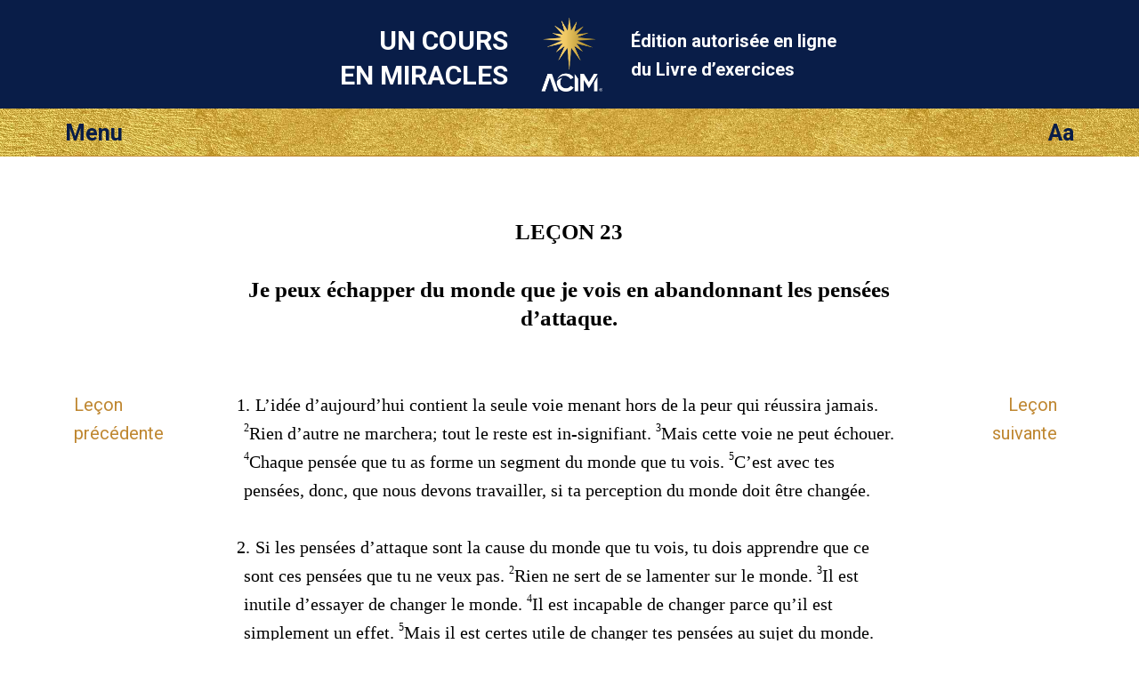

--- FILE ---
content_type: text/html; charset=utf-8
request_url: https://lecons.acim.org/fr/chapters/lesson-23
body_size: 4235
content:
<!DOCTYPE html>
<html class="no-js fr" lang="fr"
		xmlns="http://www.w3.org/1999/xhtml"
		xmlns:og="http://opengraphprotocol.org/schema/"
> 
<head>
	<meta charset="utf-8">

	<meta http-equiv="X-UA-Compatible" content="IE=edge"/> 

	<meta name="HandheldFriendly" content="True">
	<meta name="MobileOptimized" content="320">
	<meta http-equiv="cleartype" content="on">
	<meta name="viewport" content="width=device-width, initial-scale=1, minimum-scale=1, maximum-scale=1">
	
	<title>Je peux échapper du monde que je vois... | Un cours en miracles leçon 23 UCEM</title>
	<meta name="apple-mobile-web-app-title" content="Exercices" /> 

	<link href="https://fonts.googleapis.com/css?family=Roboto:400,400i,700,700i&display=swap" rel="stylesheet">


	<link rel="icon" type="image/x-icon" href="/assets/favicon-309b489326859f6e7a563363d910f3cfd3f49dd85cf21792f7160683c271efb1.ico" />
	<link rel="shortcut icon" type="image/png" href="/assets/app-logo-152px-943a5a835cfe0c7e4096ea519e2f7afebb72a8add649a3f65b567e25e1c941b3.png" />
	<link rel="apple-touch-icon" type="image/png" href="/assets/app-logo-152px-943a5a835cfe0c7e4096ea519e2f7afebb72a8add649a3f65b567e25e1c941b3.png" />

	<link rel="stylesheet" href="/assets/application-9422584a74df3a67ba0750f3b5b7124ff0121180dcebe054c9c65f5b31329f94.css" media="all" />
	<link rel="stylesheet" href="/assets/print-6cf28dc5ae2726265b0fdd26204581d3549bcbd8c3ac2f5a3a27be4f713fe7a1.css" media="print" />
	<meta name="csrf-param" content="authenticity_token" />
<meta name="csrf-token" content="zTyHvXqBV3YYDIYPfARqYzrWT-N5Ffi6AB7Cv82N1ZQ15daVui-ng2z25k3Raevq-K2tYTziBKqAAc34xkTvpA" />

	    <link rel="canonical" href="https://lecons.acim.org/fr/chapters/lesson-23" />
  <meta property="og:type"   content="website" />  
  <meta property="og:url"    content="https://lecons.acim.org/fr/chapters/lesson-23" /> 
  <meta property="og:title"  content="Leçon 23 : Je peux échapper du monde que je vois en abandonnant les pensées d’attaque." /> 
  <meta property="og:locale" content="fr_FR" />
  <meta property="og:image"  content="https://lecons.acim.org/assets/acim-book-fr-581794c0baa783248876daf78c948f705a176a3be103115bd1e96bb93a8e503b.jpg" /> 

</head>

<body  class="chapters show acim-text lesson lesson-23 ">


<div class="outerwrapper">
	<a id="skip" href="#content">Sauter à la table des matières principale</a>

	<div class="head-wrap-wrap">
		<div class="head-wrap">
			<header class="head">
				<div class="logo-wrap-head"><a href="/"><img class="logo" src="/assets/acim-logo-header-gold-reg-f84e8b48a8efb41b814633e01f7e670098d77fd90d2d5026f156dfed3d16e409.png" /></a></div>
				<h1 class="title">Un cours<br/> en miracles</h1>
				<h2 class="subtitle">Édition autorisée en ligne <br/>du Livre d’exercices</h2>
			</header>
		</div>
	</div>


	<div class="topbar-wrap-wrap">

		<div class="topbar-wrap">
			
			<div id="topbar">
				<div id="menu-button">Menu</div>
				<div id="settings-button">Aa</div>
			</div><!-- topbar -->

			<div id="menu-content-wrapper">
				<div id="menu-content">
					<ul>
						<li class="home-icon"><a href="/fr">Accueil</a></li>

	<li class="previous-icon"><a href="/fr/chapters/lesson-22">Leçon précédente</a></li>


	<li class="next-icon"><a href="/fr/chapters/lesson-24">Leçon suivante</a></li>


<li class="index-icon"><a href="/fr/chapters">Table des matières</a></li>
<li class="personal-icon"><a href="/fr/my_lesson">Ma leçon</a></li>

<li class="calendar-icon">
	<a href="#" onclick="javascript:App.Functions.forwardToCalendarDay();return false;">
		Leçon d’aujourd’hui 
	</a>
</li>

<li class="about-icon"><a href="/fr/about">À propos de</a></li> 
					</ul>
				</div>
				<div id="settings-content">
					<ul>
						<li class="pnr-option">
	<a href="#" onclick="javascript:App.Functions.toggleParaNumberVisibility();return false;">
		Numérotation des paragraphes
	</a>
</li>

<li class="snr-option">
	<a href="#" onclick="javascript:App.Functions.toggleSentenceNumberVisibility();return false;">
		Numérotation des phrases 
	</a>
</li>
					</ul>
				</div>
			</div>

		</div>

    
    

	</div>

				
	

		
	<div class="content-wrap">
		<div class="content">
			<section class="page-content">

				<div class="line-helper">
				</div><!-- line-helper -->

				<a name="content"></a><!-- Target for the skip-link --> 

				












<script type="text/javascript">window.I18n = {"footnote_hover":"Pour voir la note cliquez ici"}; window.current_locale = 'fr';</script>

<div class="head-row">
 	<hgroup><h1 class="head nr">LEÇON 23 </h1><h2 class="head text">Je peux échapper du monde que je vois en abandonnant les pensées d’attaque.</h2></hgroup> 
</div>

<div class="text-row">

	<nav class="lesson-nav-previous left-spacer">
			<a href="/fr/chapters/lesson-22">Leçon<br/>précédente</a>
	</nav>

	<section class="acim-text-body">
		<div class="acim-text lesson lesson-23">


<p class="p-normal"><span class="pnr">1.</span> <span class="snr noprint">1</span>L’idée d’aujourd’hui contient la seule voie menant hors de la peur qui réussira jamais. <span class="snr">2</span>Rien d’autre ne marchera; tout le reste est in-signifiant. <span class="snr">3</span>Mais cette voie ne peut échouer. <span class="snr">4</span>Chaque pensée que tu as forme un segment du monde que tu vois. <span class="snr">5</span>C’est avec tes pensées, donc, que nous devons travailler, si ta perception du monde doit être changée.</p>
<p class="p-normal"><span class="pnr">2.</span> <span class="snr noprint">1</span>Si les pensées d’attaque sont la cause du monde que tu vois, tu dois apprendre que ce sont ces pensées que tu ne veux pas. <span class="snr">2</span>Rien ne sert de se lamenter sur le monde. <span class="snr">3</span>Il est inutile d’essayer de changer le monde. <span class="snr">4</span>Il est incapable de changer parce qu’il est simplement un effet. <span class="snr">5</span>Mais il est certes utile de changer tes pensées au sujet du monde. <span class="snr">6</span>Là tu changes la cause. <span class="snr">7</span>L’effet changera automatiquement.</p>
<p class="p-normal"><span class="pnr">3.</span> <span class="snr noprint">1</span>Le monde que tu vois est un monde vengeur, et tout en lui est symbole de vengeance. <span class="snr">2</span>Chacune de tes perceptions de la «réalité extérieure» est une représentation imagée de tes propres pensées d’attaque. <span class="snr">3</span>C’est à se demander si cela peut s’appeler voir. <span class="snr">4</span>Est-ce que fantasme n’est pas un meilleur mot pour un tel processus, et hallucination un terme plus approprié pour le résultat?</p>
<p class="p-normal"><span class="pnr">4.</span> <span class="snr noprint">1</span>Tu vois le monde que tu as fait, mais tu ne te vois pas toi-même comme le faiseur d’images. <span class="snr">2</span>Tu ne peux pas être sauvé du monde, mais tu peux échapper de sa cause. <span class="snr">3</span>Voilà ce que le salut signifie, car où est le monde que tu vois une fois sa cause disparue? <span class="snr">4</span>La vision contient déjà le remplacement de tout ce que tu penses voir maintenant. <span class="snr">5</span>La beauté peut éclairer tes images et les transformer au point que tu les aimeras, même si c’est de haine qu’elles ont été faites. <span class="snr">6</span>Car tu ne les feras pas seul.</p>
<p class="p-normal"><span class="pnr">5.</span> <span class="snr noprint">1</span>L’idée d’aujourd’hui introduit la pensée que tu n’es pas emprisonné dans le monde que tu vois, parce que sa cause peut être changée. <span class="snr">2</span>Ce changement requiert, d’abord, que la cause soit identifiée puis lâchée, afin qu’elle puisse être remplacée. <span class="snr">3</span>Les deux premiers pas dans cette démarche requièrent ta coopération. <span class="snr">4</span>Pas le dernier. <span class="snr">5</span>Tes images ont déjà été remplacées. <span class="snr">6</span>En faisant les deux premiers pas, tu verras qu’il en est ainsi.</p>
<p class="p-normal"><span class="pnr">6.</span> <span class="snr noprint">1</span>En plus de l’utiliser en cas de besoin tout le long de la journée, cinq périodes d’exercice sont requises pour appliquer l’idée d’aujourd’hui. <span class="snr">2</span>Répète-toi d’abord lentement l’idée en regardant autour de toi, puis ferme les yeux et consacre environ une minute à chercher dans ton esprit autant de pensées d’attaque qu’il t’en viendra. <span class="snr">3</span>Tandis que chacune d’elles te traverse l’esprit, dis :</p>
<p class="p-prayer"><span class="snr">4</span>Je peux échapper du monde que je vois en abandonnant les pensées d’attaque au sujet de _________.</p>
<p class="p-normal"><span class="snr">5</span>Garde chaque pensée d’attaque à l’esprit en disant cela, puis écarte cette pensée et passe à la suivante.</p>
<p class="p-normal"><span class="pnr">7.</span> <span class="snr noprint">1</span>Durant les périodes d’exercice, assure-toi d’inclure à la fois les pensées où tu attaques et celles où tu es attaqué. <span class="snr">2</span>Leurs effets sont exactement les mêmes parce qu’elles sont exactement les mêmes. <span class="snr">3</span>Tu ne reconnais pas encore cela et pour l’instant il t’est seulement demandé de les traiter comme étant les mêmes pendant les périodes d’exercice d’aujourd’hui. <span class="snr">4</span>Nous en sommes encore au stade d’identifier la cause du monde que tu vois. <span class="snr">5</span>Quand tu auras finalement appris que les pensées où tu attaques et celles où tu es attaqué ne sont pas différentes, tu seras prêt à lâcher prise de la cause.</p>
</div>
	</section>

	<nav class="lesson-nav-next right-spacer">
			<a href="/fr/chapters/lesson-24">Leçon<br/>suivante</a>
	</nav>

</div>







 

			</section>
		</div>
	</div>





	<div class="below-content-wrap-wrap">
		<div class="below-content-wrap">
			<section class="below-content">
						<section class="related-reading">
		<h4>Lecture connexe</h4>
		<ul>
				<li><a href="/fr/chapters/wb-intro">LIVRE D'EXERCICES POUR ÉTUDIANTS: INTRODUCTION</a></li> 
		</ul>
	</section>

			</section>
		</div>
	</div>



	<div class="link-footer-wrap-wrap">
		<div class="link-footer-wrap">
			<footer class="link-footer">

				<div class="links">
					<!-- Langue: -->
<ul>
		<li><a href="/de/chapters/lesson-23">Deutsch</a></li>
		<li><a href="/en/chapters/lesson-23">English</a></li>
		<li><a href="/es/chapters/lesson-23">Español</a></li>
		<li><a href="/fr/chapters/lesson-23">Français</a></li>
		<li><a href="/it/chapters/lesson-23">Italiano</a></li>
		<li><a href="/nl/chapters/lesson-23">Nederlands</a></li>
		<li><a href="/pt/chapters/lesson-23">Português</a></li>
</ul>
				</div><!-- link-footer -->

			</footer>
		</div>
	</div>
	

	<div class="bottom-footer-wrap-wrap">
		<div class="bottom-footer-wrap">
			<footer class="bottom-footer">

				<div class="logo-footer">
				</div>

				<div class="copyright">
					© 1975–2026
					<a href="http://acim.org/">Foundation for Inner Peace</a>  • 
					448 Ignacio Blvd., #306 • Novato, CA 94949 • USA • 
					<a href="https://acim.org/fip/terms-of-service/privacy-policy/">Privacy Policy</a> • 
					<a href="/fr/legal">Légal</a>

				</div>

			</footer>
		</div>
	</div>

</div><!-- outerwrapper -->

		<script>
			(function(i,s,o,g,r,a,m){i['GoogleAnalyticsObject']=r;i[r]=i[r]||function(){
			(i[r].q=i[r].q||[]).push(arguments)},i[r].l=1*new Date();a=s.createElement(o),
			m=s.getElementsByTagName(o)[0];a.async=1;a.src=g;m.parentNode.insertBefore(a,m)
			})(window,document,'script','//www.google-analytics.com/analytics.js','ga');

			ga('create', 'UA-54309881-1', 'auto', {'allowLinker': true});
  		ga('require', 'linker');
  		ga('linker:autoLink', ['lektionen.acim.org', 'lessons.acim.org', 'lecciones.acim.org', 'lecons.acim.org', 'lezioni.acim.org', 'lessen.acim.org', 'licoes.acim.org'] );
			ga('send', 'pageview');

		</script>

		<!-- Google tag (gtag.js) - GA 4 -->
		<script async src="https://www.googletagmanager.com/gtag/js?id=G-4DWTR9NPNW"></script>
		<script>
			window.dataLayer = window.dataLayer || [];
			function gtag(){dataLayer.push(arguments);}
			gtag('js', new Date());

			gtag('config', 'G-4DWTR9NPNW');
		</script>

  <!-- Javascript -->
	<script src="/assets/application-e82da56fb192428a24f9cf42eaf4062ba3629d124faaf2b9a435d672993a267e.js"></script>
  
  <script type="text/javascript">
  	function markIE(classes) {
  		$(document).ready(function () {
  			$('html').addClass(classes);
  		});
  	}
  </script>

    <script type="text/javascript">
    $(document).ready(function() {
        if (Modernizr.localstorage) {
            localStorage.setItem("last_visit_date", new Date());
            localStorage.setItem("last_visited_lesson", 23);
        }
    });
  </script>

  <!-- end Javascript -->

</body>
</html>
